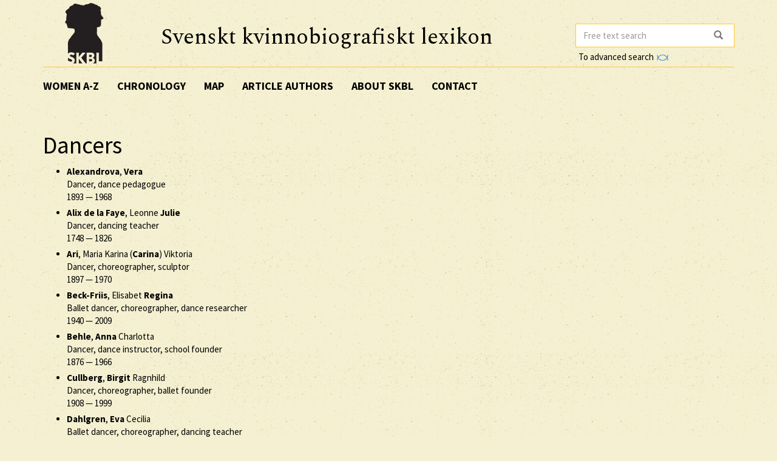

--- FILE ---
content_type: text/html; charset=utf-8
request_url: https://skbl.se/en/keyword/Dancers
body_size: 5662
content:
<!doctype html>
<html lang="en">
  <head>
    
    <title>skbl.se - Dancers</title>
    <meta name="viewport" content="width=device-width, initial-scale=1">
    <meta http-equiv="Content-Language" content="en">

    

    <script src="https://ajax.googleapis.com/ajax/libs/jquery/1.12.4/jquery.min.js"></script>
    <link rel="stylesheet" href="https://cdnjs.cloudflare.com/ajax/libs/jqueryui/1.12.1/jquery-ui.min.css">


    <!-- Latest compiled and minified CSS -->
    <link rel="stylesheet" href="https://maxcdn.bootstrapcdn.com/bootstrap/3.3.7/css/bootstrap.min.css" integrity="sha384-BVYiiSIFeK1dGmJRAkycuHAHRg32OmUcww7on3RYdg4Va+PmSTsz/K68vbdEjh4u" crossorigin="anonymous">

    <!-- theme -->
    <link rel="stylesheet" href="/static/bootstrap.theme.min.css">

    <!-- font -->
    <link href="https://fonts.googleapis.com/css?family=Muli:600" rel="stylesheet">
    <link href="https://fonts.googleapis.com/css?family=Spectral" rel="stylesheet">
    <link href="https://fonts.googleapis.com/css?family=Source+Sans+Pro:400,700" rel="stylesheet">

    <!-- modifications -->
    <link rel="stylesheet" href="/static/style.css">

    <link rel="icon" href="/static/images/skbl/favicon.png" sizes="64x64" type="image/png">
    <link rel="icon" href="/static/images/skbl/favicon.ico" sizes="64x64" type="image/vnd.microsoft.icon">




    <meta name="description" content="Läs om 2000 svenska kvinnor, från medeltid till nutid."/>
    <!-- Schema.org markup for Google+ -->
    <meta itemprop="name" content="skbl.se - Dancers"/>
    <meta itemprop="description" content="Läs om 2000 svenska kvinnor, från medeltid till nutid."/>

    <!-- Twitter Card data -->
    <meta name="twitter:card" value="summary">

    <!-- Open Graph data -->
    <meta property="og:title" content="skbl.se - Dancers" />
    <meta property="og:type" content="article" />
    <meta property="og:url" content="http://skbl.se/en/keyword/Dancers" />
    <meta property="og:image" content="http://skbl.se/static/images/skbl/logo.png" />
    <meta property="og:image:height" content= "1200" />
    <meta property="og:image:width" content= "630" />
    <meta property="og:description" content="Läs om 2000 svenska kvinnor, från medeltid till nutid." />
    
  </head>
  <body>
    <div class="container">
      <div class="row">
        <div id="logo" class="col-md-2">
          <a href="/en"><img src="/static/images/skbl/logo.png"></a>
        </div>
        <div id="header-title" class="col-md-7">
          <h1>Svenskt kvinnobiografiskt lexikon</h1>
        </div>
        <div class="col-md-3">
          <form id="search" action="/en/search" class="tooltip-parent">
            <div class="input-group stylish-input-group">
              <input name="q" type="search" class="form-control"  placeholder="Free text search" value="" >
              <span class="input-group-addon">
                <button type="submit">
                  <span class="glyphicon glyphicon-search"></span>
                </button>
              </span>
            </div>
            <span class="searchtooltip">When searching for a name you can use * for truncation</span>
          </form>
          <!--<a href="https://spraakbanken.gu.se/karp-v6/#?mode=skbl&lang=eng">Go to advanced search</a>-->
          <a id="open_advanced_box">To advanced search
            <img src="/static/images/logos/karp-mini-transparent.png" style="max-height:10px; margin-left: 2px;">
          </a>
          <div id="advanced_box">
            <div id="advanced_box_header_area">
              <div id="advanced_box_close">
                <span class="glyphicon glyphicon-remove" aria-hidden="true"></span>&nbsp;
              </div>
            </div>
            <p> For more advanced searches and combinations please use the Språkbanken tool Karp.
              This is particularly relevant for researchers seeking to analyse the information contained in SKBL (Biographical Dictionary of Swedish Women).
            </p>
            <a class="visible_link" href="https://spraakbanken.gu.se/karp-v6/#?mode=skbl" target="_blank"><span class="glyphicon glyphicon-arrow-right" aria-hidden="true"></span>&nbsp; To Karp
              <img src="/static/images/logos/karp-mini-transparent.png" style="max-height:10px;">
            </a>
            (External link)
          </div>
        </div>
      </div>
      <nav id="navbar" class="navbar">
        <div class="container-fluid">
          <div class="navbar-header">
            <button type="button" class="navbar-toggle collapsed" data-toggle="collapse" data-target="#navbar-collapse" aria-expanded="false" aria-controls="navbar-collapse">
              <span class="glyphicon glyphicon-menu-hamburger" aria-hidden="true"></span>
            </button>
          </div>
          <div id="navbar-collapse" class="collapse navbar-collapse">
            <ul class="nav navbar-nav">
              <li><a class="first-menu-item" href="/en/article">Women A-Z</a></li>

              <li><a href="/en/chronology">Chronology</a></li>

              <li><a href="/en/map">Map</a></li>

              <li class="dropdown">
              <a href="/en/articleauthor">Article authors</a>
              </li>

              <li><a href="/en/about-skbl">About SKBL</a></li>
              <li><a href="/en/contact">Contact</a></li>
            </ul>

            
            
          </div>
        </div>
      </nav>

      <div class="row">
        
<div class="col-md-8">
    <h1>Dancers</h1>

    <div id="mapid" style="height: 280px;display:none;width: 100%"></div>

    
    
    
    


    
    

    
    
    
    <ul>
    
        
        
        <li>
            
                <a href="/en/article/VeraAlexandrova"><strong>Alexandrova</strong>, <strong>Vera</strong> <br />
            
            
             Dancer, dance pedagogue<br> 
            
                <span itemprop="birthDate">1893</span> &mdash; <span itemprop="deathDate">1968</span>
            
            </a>
        </li>
        
        
    
        
        
        <li>
            
                <a href="/en/article/JulieAlixdelaFaye"><strong>Alix de la Faye</strong>, Leonne <strong>Julie</strong> <br />
            
            
             Dancer, dancing teacher<br> 
            
                <span itemprop="birthDate">1748</span> &mdash; <span itemprop="deathDate">1826</span>
            
            </a>
        </li>
        
        
    
        
        
        <li>
            
                <a href="/en/article/MariaKarinaCarinaViktoriaArideMoltzer"><strong>Ari</strong>, Maria Karina (<strong>Carina</strong>) Viktoria <br />
            
            
             Dancer, choreographer, sculptor<br> 
            
                <span itemprop="birthDate">1897</span> &mdash; <span itemprop="deathDate">1970</span>
            
            </a>
        </li>
        
        
    
        
        
        <li>
            
                <a href="/en/article/ReginaBeckFriis"><strong>Beck-Friis</strong>, Elisabet <strong>Regina</strong> <br />
            
            
             Ballet dancer, choreographer, dance researcher<br> 
            
                <span itemprop="birthDate">1940</span> &mdash; <span itemprop="deathDate">2009</span>
            
            </a>
        </li>
        
        
    
        
        
        <li>
            
                <a href="/en/article/AnnaBehle"><strong>Behle</strong>, <strong>Anna</strong> Charlotta <br />
            
            
             Dancer, dance instructor, school founder<br> 
            
                <span itemprop="birthDate">1876</span> &mdash; <span itemprop="deathDate">1966</span>
            
            </a>
        </li>
        
        
    
        
        
        <li>
            
                <a href="/en/article/BirgitCullberg"><strong>Cullberg</strong>, <strong>Birgit</strong> Ragnhild <br />
            
            
             Dancer, choreographer, ballet founder<br> 
            
                <span itemprop="birthDate">1908</span> &mdash; <span itemprop="deathDate">1999</span>
            
            </a>
        </li>
        
        
    
        
        
        <li>
            
                <a href="/en/article/EvaCeciliaDahlgren"><strong>Dahlgren</strong>, <strong>Eva</strong> Cecilia <br />
            
            
             Ballet dancer, choreographer, dancing teacher<br> 
            
                <span itemprop="birthDate">1915</span> &mdash; <span itemprop="deathDate">2008</span>
            
            </a>
        </li>
        
        
    
        
        
        <li>
            
                <a href="/en/article/LenaDahlman"><strong>Dahlman</strong>, <strong>Lena</strong> Annelise <br />
            
            
             Dancer, actor, director<br> 
            
                <span itemprop="birthDate">1938</span> &mdash; <span itemprop="deathDate">2016</span>
            
            </a>
        </li>
        
        
    
        
        
        <li>
            
                <a href="/en/article/AnnalisaEricson"><strong>Ericson</strong>, <strong>Annalisa</strong> <br />
            
            
             Actor, dancer, revue artist<br> 
            
                <span itemprop="birthDate">1913</span> &mdash; <span itemprop="deathDate">2011</span>
            
            </a>
        </li>
        
        
    
        
        
        <li>
            
                <a href="/en/article/GaboFalk"><strong>Falk</strong>, Gabriele (<strong>Gabo</strong>) <br />
            
            
             Dancer, dance teacher<br> 
            
                <span itemprop="birthDate">1896</span> &mdash; <span itemprop="deathDate">1975</span>
            
            </a>
        </li>
        
        
    
        
        
        <li>
            
                <a href="/en/article/JeannaFalk"><strong>Falk</strong>, <strong>Jeanna</strong> <br />
            
            
             Dancer, dance teacher<br> 
            
                <span itemprop="birthDate">1901</span> &mdash; <span itemprop="deathDate">1980</span>
            
            </a>
        </li>
        
        
    
        
        
        <li>
            
                <a href="/en/article/LisaFonssagrivesPenn"><strong>Fonssagrives-Penn</strong>, <strong>Lisa</strong> Birgitta <br />
            
            
             Dancer, sculptor, photographer&apos;s model<br> 
            
                <span itemprop="birthDate">1911</span> &mdash; <span itemprop="deathDate">1992</span>
            
            </a>
        </li>
        
        
    
        
        
        <li>
            
                <a href="/en/article/ValborgFranchi"><strong>Franchi</strong>, <strong>Valborg</strong> Elisabeth <br />
            
            
             Ballet dancer and teacher, choreographer<br> 
            
                <span itemprop="birthDate">1889</span> &mdash; <span itemprop="deathDate">1978</span>
            
            </a>
        </li>
        
        
    
        
        
        <li>
            
                <a href="/en/article/BritaafGeijerstam"><strong>Geijerstam</strong>, <strong>Brita</strong> Hedvig Elisabet af <br />
            
            
             Dance teacher, translator, author<br> 
            
                <span itemprop="birthDate">1902</span> &mdash; <span itemprop="deathDate">2003</span>
            
            </a>
        </li>
        
        
    
        
        
        <li>
            
                <a href="/en/article/IngaStinaGill"><strong>Gill</strong>, <strong>Inga</strong> Stina <br />
            
            
             Actor, dancer<br> 
            
                <span itemprop="birthDate">1925</span> &mdash; <span itemprop="deathDate">2000</span>
            
            </a>
        </li>
        
        
    
        
        
        <li>
            
                <a href="/en/article/SophieHagman"><strong>Hagman</strong>, Anna Stina (<strong>Sophie</strong>) <br />
            
            
             Ballet dancer, royal mistress<br> 
            
                <span itemprop="birthDate">1758</span> &mdash; <span itemprop="deathDate">1826</span>
            
            </a>
        </li>
        
        
    
        
        
        <li>
            
                <a href="/en/article/JennyHasselquist"><strong>Hasselquist</strong>, <strong>Jenny</strong> Matilda Elisabet <br />
            
            
             Ballet dancer and teacher, actor<br> 
            
                <span itemprop="birthDate">1894</span> &mdash; <span itemprop="deathDate">1978</span>
            
            </a>
        </li>
        
        
    
        
        
        <li>
            
                <a href="/en/article/HedvigHeddaChristinaHjortsberg"><strong>Hjortsberg</strong>, Hedvig (<strong>Hedda</strong>) Christina <br />
            
            
             Dancer<br> 
            
                <span itemprop="birthDate">1777</span> &mdash; <span itemprop="deathDate">1867</span>
            
            </a>
        </li>
        
        
    
        
        
        <li>
            
                <a href="/en/article/RonnyJohansson"><strong>Johansson</strong>, <strong>Ronny</strong> <br />
            
            
             Dancer<br> 
            
                <span itemprop="birthDate">1891</span> &mdash; <span itemprop="deathDate">1979</span>
            
            </a>
        </li>
        
        
    
        
        
        <li>
            
                <a href="/en/article/CharlotteLindmark"><strong>Lindmark</strong>, Anna Charlotta (<strong>Charlotte</strong>) <br />
            
            
             Dancer, actor<br> 
            
                <span itemprop="birthDate">1819</span> &mdash; <span itemprop="deathDate">1858</span>
            
            </a>
        </li>
        
        
    
        
        
        <li>
            
                <a href="/en/article/CarolinaFrederikkeMuller"><strong>Müller</strong>, <strong>Carolina</strong> Frederikke <br />
            
            
             Opera singer, dancer, teacher<br> 
            
                <span itemprop="birthDate">1763</span> &mdash; <span itemprop="deathDate">1826</span>
            
            </a>
        </li>
        
        
    
        
        
        <li>
            
                <a href="/en/article/AugustaGeorginaCeciliaOlsson"><strong>Olsson</strong>, Augusta Georgina <strong>Cecilia</strong> <br />
            
            
             Dancer, choreographer, dance teacher<br> 
            
                <span itemprop="birthDate">1906</span> &mdash; <span itemprop="deathDate">1989</span>
            
            </a>
        </li>
        
        
    
        
        
        <li>
            
                <a href="/en/article/ElsaMariannevonRosen"><strong>Rosen</strong>, <strong>Elsa Marianne</strong> von <br />
            
            
             Ballet dancer, choreographer, director<br> 
            
                <span itemprop="birthDate">1924</span> &mdash; <span itemprop="deathDate">2014</span>
            
            </a>
        </li>
        
        
    
        
        
        <li>
            
                <a href="/en/article/KarolinaMatildaGunhildRosen"><strong>Rosén</strong>, Karolina Matilda <strong>Gunhild</strong> <br />
            
            
             Dancer, choreographer, ballet master at the Royal Swedish Ballet<br> 
            
                <span itemprop="birthDate">1855</span> &mdash; <span itemprop="deathDate">1928</span>
            
            </a>
        </li>
        
        
    
        
        
        <li>
            
                <a href="/en/article/KajsaRothman"><strong>Rothman</strong>, Karin (<strong>Kajsa</strong>) <br />
            
            
             Marathon dancer, journalist, first Swedish volunteer in the Spanish civil war<br> 
            
                <span itemprop="birthDate">1903</span> &mdash; <span itemprop="deathDate">1969</span>
            
            </a>
        </li>
        
        
    
        
        
        <li>
            
                <a href="/en/article/AntaRyman"><strong>Ryman</strong>, Anna Brita Andersdotter (<strong>Anta</strong>) <br />
            
            
             Gymnastics instructor, dance teacher, introduced the Hoover technique in Sweden<br> 
            
                <span itemprop="birthDate">1913</span> &mdash; <span itemprop="deathDate">2004</span>
            
            </a>
        </li>
        
        
    
        
        
        <li>
            
                <a href="/en/article/JosephineGabrielleMarcelleMeunierSainteClaire"><strong>Sainte-Claire</strong>, <strong>Joséphine</strong> Gabrielle Marcelle Meunier <br />
            
            
             Dancer, choreographer<br> 
            
                <span itemprop="birthDate">1793</span> &mdash; <span itemprop="deathDate">?</span>
            
            </a>
        </li>
        
        
    
        
        
        <li>
            
                <a href="/en/article/LiaSchubert"><strong>Schubert</strong>, <strong>Lia</strong> <br />
            
            
             Dancer, choreographer, school founder<br> 
            
                <span itemprop="birthDate">1926</span> &mdash; <span itemprop="deathDate">1999</span>
            
            </a>
        </li>
        
        
    
        
        
        <li>
            
                <a href="/en/article/CharlottaSlottsberg"><strong>Slottsberg</strong>, <strong>Charlotta</strong> Gustafva <br />
            
            
             Ballet dancer, mistress<br> 
            
                <span itemprop="birthDate">1761</span> &mdash; <span itemprop="deathDate">1800</span>
            
            </a>
        </li>
        
        
    
        
        
        <li>
            
                <a href="/en/article/LisaSteier"><strong>Steier</strong>, Anna Elisabeth (<strong>Lisa</strong>) <br />
            
            
             Ballet dancer, choreographer, ballet master<br> 
            
                <span itemprop="birthDate">1888</span> &mdash; <span itemprop="deathDate">1928</span>
            
            </a>
        </li>
        
        
    
        
        
        <li>
            
                <a href="/en/article/AnnaMargaretaAnnaGretaStahle"><strong>Ståhle</strong>, Anna Margareta (<strong>Anna Greta</strong>) <br />
            
            
             Dance critic, author<br> 
            
                <span itemprop="birthDate">1913</span> &mdash; <span itemprop="deathDate">2006</span>
            
            </a>
        </li>
        
        
    
        
        
        <li>
            
                <a href="/en/article/BirgitAkesson"><strong>Åkesson</strong>, Anna Ida <strong>Birgit</strong> <br />
            
            
             Dancer, choreographer<br> 
            
                <span itemprop="birthDate">1908</span> &mdash; <span itemprop="deathDate">2001</span>
            
            </a>
        </li>
        
        
    
    </ul>
    
    <div class="top-link"><a href="#top">[ TO THE TOP ]</a></div>
    
    


</div>
<div class="col-md-4">
    
    
</div>

      </div>
      <hr />
      <div id="footer" class="container-fluid">
        <div class="row image-links">
          <div class="border col-md-3">
            <a href="/en/activity">
              <div class="image-overlay"><img class="img-responsive bottom-image" src="/static/images/skbl/verksamhet.png">
                  <h3>Activities</h3>
              </div>
            </a>
          </div>
          <div class="border col-md-3">
            <a href="/en/organisation">
              <div class="image-overlay"><img class="img-responsive bottom-image" src="/static/images/skbl/organisationer.png">
              <h3>Organisations</h3>
              </div>
            </a>
          </div>
          <div class="border col-md-3">
            <a href="/en/place">
              <div class="image-overlay"><img class="img-responsive bottom-image" src="/static/images/skbl/orter.png">
                  <h3>Places</h3>
              </div>
            </a>
          </div>
          <div class="border col-md-3">
            <a href="/en/keyword">
              <div class="image-overlay"><img class="img-responsive bottom-image" src="/static/images/skbl/nyckelord.png">
                  <h3>Keywords</h3>
              </div>
            </a>
          </div>
        </div>
        <div class="row">
        <hr />
          <div class="col-md-4 share-buttons" style="float: left;">
            <p>Share page</p>
            <!-- Sharingbutton Facebook -->
            <a class="resp-sharing-button__link" href="https://facebook.com/sharer/sharer.php?u=http://skbl.se/en/keyword/Dancers" target="_blank" aria-label="Facebook">
              <div class="resp-sharing-button resp-sharing-button--facebook resp-sharing-button--medium"><div aria-hidden="true" class="resp-sharing-button__icon resp-sharing-button__icon--solid">
                <svg xmlns="http://www.w3.org/2000/svg" viewBox="0 0 24 24"><path d="M18.77 7.46H14.5v-1.9c0-.9.6-1.1 1-1.1h3V.5h-4.33C10.24.5 9.5 3.44 9.5 5.32v2.15h-3v4h3v12h5v-12h3.85l.42-4z"/></svg></div><!--Facebook--></div>
            </a>

            <!-- Sharingbutton Twitter -->
            <a class="resp-sharing-button__link" href="https://twitter.com/intent/tweet/?url=http://skbl.se/en/keyword/Dancers" target="_blank" aria-label="Twitter">
              <div class="resp-sharing-button resp-sharing-button--twitter resp-sharing-button--medium"><div aria-hidden="true" class="resp-sharing-button__icon resp-sharing-button__icon--solid">
                <svg xmlns="http://www.w3.org/2000/svg" viewBox="0 0 24 24"><path d="M23.44 4.83c-.8.37-1.5.38-2.22.02.93-.56.98-.96 1.32-2.02-.88.52-1.86.9-2.9 1.1-.82-.88-2-1.43-3.3-1.43-2.5 0-4.55 2.04-4.55 4.54 0 .36.03.7.1 1.04-3.77-.2-7.12-2-9.36-4.75-.4.67-.6 1.45-.6 2.3 0 1.56.8 2.95 2 3.77-.74-.03-1.44-.23-2.05-.57v.06c0 2.2 1.56 4.03 3.64 4.44-.67.2-1.37.2-2.06.08.58 1.8 2.26 3.12 4.25 3.16C5.78 18.1 3.37 18.74 1 18.46c2 1.3 4.4 2.04 6.97 2.04 8.35 0 12.92-6.92 12.92-12.93 0-.2 0-.4-.02-.6.9-.63 1.96-1.22 2.56-2.14z"/></svg></div><!--Twitter--></div>
            </a>

            <!-- Sharingbutton E-Mail -->
            <a class="resp-sharing-button__link" href="mailto:?body=http://skbl.se/en/keyword/Dancers" target="_self" aria-label="E-Mail">
              <div class="resp-sharing-button resp-sharing-button--email resp-sharing-button--medium"><div aria-hidden="true" class="resp-sharing-button__icon resp-sharing-button__icon--solid">
                <svg xmlns="http://www.w3.org/2000/svg" viewBox="0 0 24 24"><path d="M22 4H2C.9 4 0 4.9 0 6v12c0 1.1.9 2 2 2h20c1.1 0 2-.9 2-2V6c0-1.1-.9-2-2-2zM7.25 14.43l-3.5 2c-.08.05-.17.07-.25.07-.17 0-.34-.1-.43-.25-.14-.24-.06-.55.18-.68l3.5-2c.24-.14.55-.06.68.18.14.24.06.55-.18.68zm4.75.07c-.1 0-.2-.03-.27-.08l-8.5-5.5c-.23-.15-.3-.46-.15-.7.15-.22.46-.3.7-.14L12 13.4l8.23-5.32c.23-.15.54-.08.7.15.14.23.07.54-.16.7l-8.5 5.5c-.08.04-.17.07-.27.07zm8.93 1.75c-.1.16-.26.25-.43.25-.08 0-.17-.02-.25-.07l-3.5-2c-.24-.13-.32-.44-.18-.68s.44-.32.68-.18l3.5 2c.24.13.32.44.18.68z"/></svg></div><!--E-Mail--></div>
            </a>

            <!-- Sharingbutton Hacker News -->
            <!--<a class="resp-sharing-button__link" href="https://news.ycombinator.com/submitlink?u=http://skbl.se/en/keyword/Dancers" target="_blank" aria-label="Hacker News">
              <div class="resp-sharing-button resp-sharing-button--hackernews resp-sharing-button--medium"><div aria-hidden="true" class="resp-sharing-button__icon resp-sharing-button__icon--solid">
                  <svg xmlns="http://www.w3.org/2000/svg" viewBox="0 0 140 140"><path fill-rule="evenodd" d="M60.94 82.314L17 0h20.08l25.85 52.093c.397.927.86 1.888 1.39 2.883.53.994.995 2.02 1.393 3.08.265.4.463.764.596 1.095.13.334.262.63.395.898.662 1.325 1.26 2.618 1.79 3.877.53 1.26.993 2.42 1.39 3.48 1.06-2.254 2.22-4.673 3.48-7.258 1.26-2.585 2.552-5.27 3.877-8.052L103.49 0h18.69L77.84 83.308v53.087h-16.9v-54.08z"></path></svg></div>Hacker News</div>
            </a>-->
          </div>

          <div class="col-md-8 logos" style="right:0px; display: inline-block; vertical-align: middle; text-align: right;">
            <!-- Supporter Logos -->
            <a class="bottom-logo" href="https://www.gu.se/" target="_blank">
              <img class="img-responsive" style="max-width: 70px;opacity: 0.8" src="/static/images/logos/GU_transparent_gray.gif">
              <img class="img-responsive" style="max-width: 70px" src="/static/images/logos/GU.gif">
            </a>
            <a class="bottom-logo" href="https://spraakbanken.gu.se/" target="_blank">
                <img class="img-responsive" style="max-width: 120px;opacity: 0.8;margin-right:8px" src="/static/images/logos/sprakbanken_text.svg">
                <img class="img-responsive" style="max-width: 120px;margin-right:8px" src="/static/images/logos/sprakbanken_text.svg">
            </a>
            <a class="bottom-logo" href="http://www.ub.gu.se/kvinn/" target="_blank">
              <img class="img-responsive" style="max-width: 80px;" src="/static/images/logos/kvinnsam_gray.jpg">
              <img class="img-responsive" style="max-width: 80px;" src="/static/images/logos/kvinnsam.jpg">
            </a>
            <a class="bottom-logo" href="https://www.rj.se/" target="_blank">
                <img class="img-responsive" style="max-width: 160px;opacity: 0.8" src="/static/images/logos/rj.png">
                <img class="img-responsive" style="max-width: 160px;"src="/static/images/logos/rj.png">
            </a>
        </div>

        </div>
      </div>
    </div>
    
    <script src="https://maxcdn.bootstrapcdn.com/bootstrap/3.3.7/js/bootstrap.min.js" integrity="sha384-Tc5IQib027qvyjSMfHjOMaLkfuWVxZxUPnCJA7l2mCWNIpG9mGCD8wGNIcPD7Txa" crossorigin="anonymous"></script>
    <script>
        jQuery(document).ready(function() {
            $("#open_advanced_box").click(function() {
              $("#advanced_box").show();
            });
            $("#advanced_box_close").click(function() {
              $("#advanced_box").hide();
            });
        });
    </script>

    <!-- Matomo -->
    <script type="text/javascript">
      var _paq = window._paq || [];
      /* tracker methods like "setCustomDimension" should be called before "trackPageView" */
      _paq.push(['trackPageView']);
      _paq.push(['enableLinkTracking']);
      (function() {
        var u="https://spraakbanken.gu.se/stats/";
        _paq.push(['setTrackerUrl', u+'matomo.php']);
        _paq.push(['setSiteId', '13']);
        var d=document, g=d.createElement('script'), s=d.getElementsByTagName('script')[0];
        g.type='text/javascript'; g.async=true; g.defer=true; g.src=u+'matomo.js'; s.parentNode.insertBefore(g,s);
      })();
    </script>
    <noscript><p><img src="https://spraakbanken.gu.se/stats/matomo.php?idsite=13&amp;rec=1" style="border:0;" alt="" /></p></noscript>
    <!-- End Matomo Code -->

    
  </body>
</html>